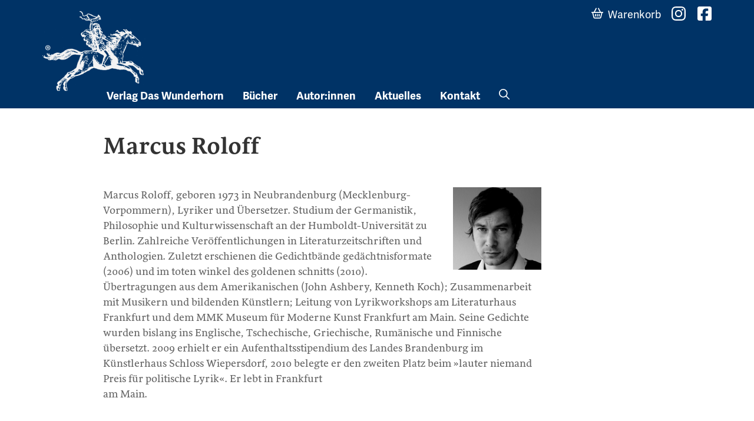

--- FILE ---
content_type: text/html; charset=UTF-8
request_url: https://www.wunderhorn.de/autoren/marcus-roloff/
body_size: 8264
content:
<!doctype html>
<html lang="de">
<head>
	<meta charset="UTF-8">
	<meta name="viewport" content="width=device-width, initial-scale=1">
	<link rel="profile" href="https://gmpg.org/xfn/11">
	<link rel="shortcut icon" href="/favicon.ico" type="image/x-icon" />
	<title>Marcus Roloff &#8211; Verlag Das Wunderhorn</title>
<meta name='robots' content='max-image-preview:large' />
<link rel='dns-prefetch' href='//use.typekit.net' />
<link rel="alternate" title="oEmbed (JSON)" type="application/json+oembed" href="https://www.wunderhorn.de/wp-json/oembed/1.0/embed?url=https%3A%2F%2Fwww.wunderhorn.de%2Fautoren%2Fmarcus-roloff%2F" />
<link rel="alternate" title="oEmbed (XML)" type="text/xml+oembed" href="https://www.wunderhorn.de/wp-json/oembed/1.0/embed?url=https%3A%2F%2Fwww.wunderhorn.de%2Fautoren%2Fmarcus-roloff%2F&#038;format=xml" />
<style id='wp-img-auto-sizes-contain-inline-css' type='text/css'>
img:is([sizes=auto i],[sizes^="auto," i]){contain-intrinsic-size:3000px 1500px}
/*# sourceURL=wp-img-auto-sizes-contain-inline-css */
</style>
<style id='wp-block-library-inline-css' type='text/css'>
:root{--wp-block-synced-color:#7a00df;--wp-block-synced-color--rgb:122,0,223;--wp-bound-block-color:var(--wp-block-synced-color);--wp-editor-canvas-background:#ddd;--wp-admin-theme-color:#007cba;--wp-admin-theme-color--rgb:0,124,186;--wp-admin-theme-color-darker-10:#006ba1;--wp-admin-theme-color-darker-10--rgb:0,107,160.5;--wp-admin-theme-color-darker-20:#005a87;--wp-admin-theme-color-darker-20--rgb:0,90,135;--wp-admin-border-width-focus:2px}@media (min-resolution:192dpi){:root{--wp-admin-border-width-focus:1.5px}}.wp-element-button{cursor:pointer}:root .has-very-light-gray-background-color{background-color:#eee}:root .has-very-dark-gray-background-color{background-color:#313131}:root .has-very-light-gray-color{color:#eee}:root .has-very-dark-gray-color{color:#313131}:root .has-vivid-green-cyan-to-vivid-cyan-blue-gradient-background{background:linear-gradient(135deg,#00d084,#0693e3)}:root .has-purple-crush-gradient-background{background:linear-gradient(135deg,#34e2e4,#4721fb 50%,#ab1dfe)}:root .has-hazy-dawn-gradient-background{background:linear-gradient(135deg,#faaca8,#dad0ec)}:root .has-subdued-olive-gradient-background{background:linear-gradient(135deg,#fafae1,#67a671)}:root .has-atomic-cream-gradient-background{background:linear-gradient(135deg,#fdd79a,#004a59)}:root .has-nightshade-gradient-background{background:linear-gradient(135deg,#330968,#31cdcf)}:root .has-midnight-gradient-background{background:linear-gradient(135deg,#020381,#2874fc)}:root{--wp--preset--font-size--normal:16px;--wp--preset--font-size--huge:42px}.has-regular-font-size{font-size:1em}.has-larger-font-size{font-size:2.625em}.has-normal-font-size{font-size:var(--wp--preset--font-size--normal)}.has-huge-font-size{font-size:var(--wp--preset--font-size--huge)}.has-text-align-center{text-align:center}.has-text-align-left{text-align:left}.has-text-align-right{text-align:right}.has-fit-text{white-space:nowrap!important}#end-resizable-editor-section{display:none}.aligncenter{clear:both}.items-justified-left{justify-content:flex-start}.items-justified-center{justify-content:center}.items-justified-right{justify-content:flex-end}.items-justified-space-between{justify-content:space-between}.screen-reader-text{border:0;clip-path:inset(50%);height:1px;margin:-1px;overflow:hidden;padding:0;position:absolute;width:1px;word-wrap:normal!important}.screen-reader-text:focus{background-color:#ddd;clip-path:none;color:#444;display:block;font-size:1em;height:auto;left:5px;line-height:normal;padding:15px 23px 14px;text-decoration:none;top:5px;width:auto;z-index:100000}html :where(.has-border-color){border-style:solid}html :where([style*=border-top-color]){border-top-style:solid}html :where([style*=border-right-color]){border-right-style:solid}html :where([style*=border-bottom-color]){border-bottom-style:solid}html :where([style*=border-left-color]){border-left-style:solid}html :where([style*=border-width]){border-style:solid}html :where([style*=border-top-width]){border-top-style:solid}html :where([style*=border-right-width]){border-right-style:solid}html :where([style*=border-bottom-width]){border-bottom-style:solid}html :where([style*=border-left-width]){border-left-style:solid}html :where(img[class*=wp-image-]){height:auto;max-width:100%}:where(figure){margin:0 0 1em}html :where(.is-position-sticky){--wp-admin--admin-bar--position-offset:var(--wp-admin--admin-bar--height,0px)}@media screen and (max-width:600px){html :where(.is-position-sticky){--wp-admin--admin-bar--position-offset:0px}}

/*# sourceURL=wp-block-library-inline-css */
</style><style id='global-styles-inline-css' type='text/css'>
:root{--wp--preset--aspect-ratio--square: 1;--wp--preset--aspect-ratio--4-3: 4/3;--wp--preset--aspect-ratio--3-4: 3/4;--wp--preset--aspect-ratio--3-2: 3/2;--wp--preset--aspect-ratio--2-3: 2/3;--wp--preset--aspect-ratio--16-9: 16/9;--wp--preset--aspect-ratio--9-16: 9/16;--wp--preset--color--black: #000000;--wp--preset--color--cyan-bluish-gray: #abb8c3;--wp--preset--color--white: #ffffff;--wp--preset--color--pale-pink: #f78da7;--wp--preset--color--vivid-red: #cf2e2e;--wp--preset--color--luminous-vivid-orange: #ff6900;--wp--preset--color--luminous-vivid-amber: #fcb900;--wp--preset--color--light-green-cyan: #7bdcb5;--wp--preset--color--vivid-green-cyan: #00d084;--wp--preset--color--pale-cyan-blue: #8ed1fc;--wp--preset--color--vivid-cyan-blue: #0693e3;--wp--preset--color--vivid-purple: #9b51e0;--wp--preset--gradient--vivid-cyan-blue-to-vivid-purple: linear-gradient(135deg,rgb(6,147,227) 0%,rgb(155,81,224) 100%);--wp--preset--gradient--light-green-cyan-to-vivid-green-cyan: linear-gradient(135deg,rgb(122,220,180) 0%,rgb(0,208,130) 100%);--wp--preset--gradient--luminous-vivid-amber-to-luminous-vivid-orange: linear-gradient(135deg,rgb(252,185,0) 0%,rgb(255,105,0) 100%);--wp--preset--gradient--luminous-vivid-orange-to-vivid-red: linear-gradient(135deg,rgb(255,105,0) 0%,rgb(207,46,46) 100%);--wp--preset--gradient--very-light-gray-to-cyan-bluish-gray: linear-gradient(135deg,rgb(238,238,238) 0%,rgb(169,184,195) 100%);--wp--preset--gradient--cool-to-warm-spectrum: linear-gradient(135deg,rgb(74,234,220) 0%,rgb(151,120,209) 20%,rgb(207,42,186) 40%,rgb(238,44,130) 60%,rgb(251,105,98) 80%,rgb(254,248,76) 100%);--wp--preset--gradient--blush-light-purple: linear-gradient(135deg,rgb(255,206,236) 0%,rgb(152,150,240) 100%);--wp--preset--gradient--blush-bordeaux: linear-gradient(135deg,rgb(254,205,165) 0%,rgb(254,45,45) 50%,rgb(107,0,62) 100%);--wp--preset--gradient--luminous-dusk: linear-gradient(135deg,rgb(255,203,112) 0%,rgb(199,81,192) 50%,rgb(65,88,208) 100%);--wp--preset--gradient--pale-ocean: linear-gradient(135deg,rgb(255,245,203) 0%,rgb(182,227,212) 50%,rgb(51,167,181) 100%);--wp--preset--gradient--electric-grass: linear-gradient(135deg,rgb(202,248,128) 0%,rgb(113,206,126) 100%);--wp--preset--gradient--midnight: linear-gradient(135deg,rgb(2,3,129) 0%,rgb(40,116,252) 100%);--wp--preset--font-size--small: 13px;--wp--preset--font-size--medium: 20px;--wp--preset--font-size--large: 36px;--wp--preset--font-size--x-large: 42px;--wp--preset--spacing--20: 0.44rem;--wp--preset--spacing--30: 0.67rem;--wp--preset--spacing--40: 1rem;--wp--preset--spacing--50: 1.5rem;--wp--preset--spacing--60: 2.25rem;--wp--preset--spacing--70: 3.38rem;--wp--preset--spacing--80: 5.06rem;--wp--preset--shadow--natural: 6px 6px 9px rgba(0, 0, 0, 0.2);--wp--preset--shadow--deep: 12px 12px 50px rgba(0, 0, 0, 0.4);--wp--preset--shadow--sharp: 6px 6px 0px rgba(0, 0, 0, 0.2);--wp--preset--shadow--outlined: 6px 6px 0px -3px rgb(255, 255, 255), 6px 6px rgb(0, 0, 0);--wp--preset--shadow--crisp: 6px 6px 0px rgb(0, 0, 0);}:where(.is-layout-flex){gap: 0.5em;}:where(.is-layout-grid){gap: 0.5em;}body .is-layout-flex{display: flex;}.is-layout-flex{flex-wrap: wrap;align-items: center;}.is-layout-flex > :is(*, div){margin: 0;}body .is-layout-grid{display: grid;}.is-layout-grid > :is(*, div){margin: 0;}:where(.wp-block-columns.is-layout-flex){gap: 2em;}:where(.wp-block-columns.is-layout-grid){gap: 2em;}:where(.wp-block-post-template.is-layout-flex){gap: 1.25em;}:where(.wp-block-post-template.is-layout-grid){gap: 1.25em;}.has-black-color{color: var(--wp--preset--color--black) !important;}.has-cyan-bluish-gray-color{color: var(--wp--preset--color--cyan-bluish-gray) !important;}.has-white-color{color: var(--wp--preset--color--white) !important;}.has-pale-pink-color{color: var(--wp--preset--color--pale-pink) !important;}.has-vivid-red-color{color: var(--wp--preset--color--vivid-red) !important;}.has-luminous-vivid-orange-color{color: var(--wp--preset--color--luminous-vivid-orange) !important;}.has-luminous-vivid-amber-color{color: var(--wp--preset--color--luminous-vivid-amber) !important;}.has-light-green-cyan-color{color: var(--wp--preset--color--light-green-cyan) !important;}.has-vivid-green-cyan-color{color: var(--wp--preset--color--vivid-green-cyan) !important;}.has-pale-cyan-blue-color{color: var(--wp--preset--color--pale-cyan-blue) !important;}.has-vivid-cyan-blue-color{color: var(--wp--preset--color--vivid-cyan-blue) !important;}.has-vivid-purple-color{color: var(--wp--preset--color--vivid-purple) !important;}.has-black-background-color{background-color: var(--wp--preset--color--black) !important;}.has-cyan-bluish-gray-background-color{background-color: var(--wp--preset--color--cyan-bluish-gray) !important;}.has-white-background-color{background-color: var(--wp--preset--color--white) !important;}.has-pale-pink-background-color{background-color: var(--wp--preset--color--pale-pink) !important;}.has-vivid-red-background-color{background-color: var(--wp--preset--color--vivid-red) !important;}.has-luminous-vivid-orange-background-color{background-color: var(--wp--preset--color--luminous-vivid-orange) !important;}.has-luminous-vivid-amber-background-color{background-color: var(--wp--preset--color--luminous-vivid-amber) !important;}.has-light-green-cyan-background-color{background-color: var(--wp--preset--color--light-green-cyan) !important;}.has-vivid-green-cyan-background-color{background-color: var(--wp--preset--color--vivid-green-cyan) !important;}.has-pale-cyan-blue-background-color{background-color: var(--wp--preset--color--pale-cyan-blue) !important;}.has-vivid-cyan-blue-background-color{background-color: var(--wp--preset--color--vivid-cyan-blue) !important;}.has-vivid-purple-background-color{background-color: var(--wp--preset--color--vivid-purple) !important;}.has-black-border-color{border-color: var(--wp--preset--color--black) !important;}.has-cyan-bluish-gray-border-color{border-color: var(--wp--preset--color--cyan-bluish-gray) !important;}.has-white-border-color{border-color: var(--wp--preset--color--white) !important;}.has-pale-pink-border-color{border-color: var(--wp--preset--color--pale-pink) !important;}.has-vivid-red-border-color{border-color: var(--wp--preset--color--vivid-red) !important;}.has-luminous-vivid-orange-border-color{border-color: var(--wp--preset--color--luminous-vivid-orange) !important;}.has-luminous-vivid-amber-border-color{border-color: var(--wp--preset--color--luminous-vivid-amber) !important;}.has-light-green-cyan-border-color{border-color: var(--wp--preset--color--light-green-cyan) !important;}.has-vivid-green-cyan-border-color{border-color: var(--wp--preset--color--vivid-green-cyan) !important;}.has-pale-cyan-blue-border-color{border-color: var(--wp--preset--color--pale-cyan-blue) !important;}.has-vivid-cyan-blue-border-color{border-color: var(--wp--preset--color--vivid-cyan-blue) !important;}.has-vivid-purple-border-color{border-color: var(--wp--preset--color--vivid-purple) !important;}.has-vivid-cyan-blue-to-vivid-purple-gradient-background{background: var(--wp--preset--gradient--vivid-cyan-blue-to-vivid-purple) !important;}.has-light-green-cyan-to-vivid-green-cyan-gradient-background{background: var(--wp--preset--gradient--light-green-cyan-to-vivid-green-cyan) !important;}.has-luminous-vivid-amber-to-luminous-vivid-orange-gradient-background{background: var(--wp--preset--gradient--luminous-vivid-amber-to-luminous-vivid-orange) !important;}.has-luminous-vivid-orange-to-vivid-red-gradient-background{background: var(--wp--preset--gradient--luminous-vivid-orange-to-vivid-red) !important;}.has-very-light-gray-to-cyan-bluish-gray-gradient-background{background: var(--wp--preset--gradient--very-light-gray-to-cyan-bluish-gray) !important;}.has-cool-to-warm-spectrum-gradient-background{background: var(--wp--preset--gradient--cool-to-warm-spectrum) !important;}.has-blush-light-purple-gradient-background{background: var(--wp--preset--gradient--blush-light-purple) !important;}.has-blush-bordeaux-gradient-background{background: var(--wp--preset--gradient--blush-bordeaux) !important;}.has-luminous-dusk-gradient-background{background: var(--wp--preset--gradient--luminous-dusk) !important;}.has-pale-ocean-gradient-background{background: var(--wp--preset--gradient--pale-ocean) !important;}.has-electric-grass-gradient-background{background: var(--wp--preset--gradient--electric-grass) !important;}.has-midnight-gradient-background{background: var(--wp--preset--gradient--midnight) !important;}.has-small-font-size{font-size: var(--wp--preset--font-size--small) !important;}.has-medium-font-size{font-size: var(--wp--preset--font-size--medium) !important;}.has-large-font-size{font-size: var(--wp--preset--font-size--large) !important;}.has-x-large-font-size{font-size: var(--wp--preset--font-size--x-large) !important;}
/*# sourceURL=global-styles-inline-css */
</style>

<style id='classic-theme-styles-inline-css' type='text/css'>
/*! This file is auto-generated */
.wp-block-button__link{color:#fff;background-color:#32373c;border-radius:9999px;box-shadow:none;text-decoration:none;padding:calc(.667em + 2px) calc(1.333em + 2px);font-size:1.125em}.wp-block-file__button{background:#32373c;color:#fff;text-decoration:none}
/*# sourceURL=/wp-includes/css/classic-themes.min.css */
</style>
<link rel='stylesheet' id='contact-form-7-css' href='https://www.wunderhorn.de/wp-content/plugins/contact-form-7/includes/css/styles.css' type='text/css' media='all' />
<link rel='stylesheet' id='wunderhorn-design-fonts-css' href='https://use.typekit.net/hdt0mlu.css' type='text/css' media='all' />
<link rel='stylesheet' id='swiper-style-css' href='https://www.wunderhorn.de/wp-content/themes/wunderhorn-2024/js/swiper-bundle.min.css' type='text/css' media='all' />
<link rel='stylesheet' id='wunderhorn-style-css' href='https://www.wunderhorn.de/wp-content/themes/wunderhorn-2024/style.css' type='text/css' media='all' />
<script type="text/javascript" src="https://www.wunderhorn.de/wp-includes/js/jquery/jquery.min.js" id="jquery-core-js"></script>
<script type="text/javascript" src="https://www.wunderhorn.de/wp-content/plugins/flowpaper-lite-pdf-flipbook/assets/lity/lity.min.js" id="lity-js-js"></script>
<link rel="https://api.w.org/" href="https://www.wunderhorn.de/wp-json/" /><link rel="alternate" title="JSON" type="application/json" href="https://www.wunderhorn.de/wp-json/wp/v2/autoren/4939" /><link rel="canonical" href="https://www.wunderhorn.de/autoren/marcus-roloff/" />
<link rel="icon" href="https://www.wunderhorn.de/wp-content/uploads/cropped-website-icon-1-32x32.png" sizes="32x32" />
<link rel="icon" href="https://www.wunderhorn.de/wp-content/uploads/cropped-website-icon-1-192x192.png" sizes="192x192" />
<link rel="apple-touch-icon" href="https://www.wunderhorn.de/wp-content/uploads/cropped-website-icon-1-180x180.png" />
<meta name="msapplication-TileImage" content="https://www.wunderhorn.de/wp-content/uploads/cropped-website-icon-1-270x270.png" />
		<style type="text/css" id="wp-custom-css">
			label {
	display: block;
	margin-bottom: 1.6em;
}

.wpcf7-form.sent .form-contact {
	opacity: .5
}		</style>
		</head>

<body>
	<a class="skip-link screen-reader-text" href="#content">Skip to content</a>
	<header id="masthead" class="site-header d-flex flex-wrap justify-content-center">
		<div class="container">
			<a class="site-branding" href="https://www.wunderhorn.de/" rel="home">
				<span class="site-title">Verlag Das Wunderhorn</span></a>
			
			<a id="btn-nav-toggle" class="nav-toggle">
			<span class="bar"></span>
			<span class="bar"></span>
			<span class="bar"></span>
			</a>

			<nav id="site-navigation" class="">
				<div class="menu-header-main-menu-container"><ul id="menu-header-main-menu" class="nav nav-main offset-md-1 menu"><li id="menu-item-7908" class="menu-item menu-item-type-post_type menu-item-object-page menu-item-has-children menu-item-7908"><a href="https://www.wunderhorn.de/verlag-2/">Verlag Das Wunderhorn</a>
<ul class="sub-menu">
	<li id="menu-item-7946" class="d-md-none menu-item menu-item-type-post_type menu-item-object-page menu-item-7946"><a href="https://www.wunderhorn.de/verlag-2/">Verlagsprofil</a></li>
	<li id="menu-item-7909" class="menu-item menu-item-type-post_type menu-item-object-page menu-item-7909"><a href="https://www.wunderhorn.de/verlag-2/verlagsgeschichte-1978-2019/">Verlagsgeschichte</a></li>
	<li id="menu-item-7911" class="menu-item menu-item-type-post_type menu-item-object-page menu-item-7911"><a href="https://www.wunderhorn.de/verlag-2/partnerschaften-und-links/">Partnerschaften und Links</a></li>
	<li id="menu-item-7913" class="menu-item menu-item-type-post_type menu-item-object-page menu-item-7913"><a href="https://www.wunderhorn.de/verlag-2/gespraech-mit-wunderhorn/">Gespräch mit Wunderhorn</a></li>
	<li id="menu-item-7914" class="menu-item menu-item-type-post_type menu-item-object-page menu-item-7914"><a href="https://www.wunderhorn.de/verlag-2/gespraech-zu-afikawunderhorn/">Gespräch zu AfrikAWunderhorn</a></li>
	<li id="menu-item-7910" class="menu-item menu-item-type-post_type menu-item-object-page menu-item-7910"><a href="https://www.wunderhorn.de/verlag-2/kurt-wolff-preis-2012/">Auszeichnungen</a></li>
	<li id="menu-item-7912" class="menu-item menu-item-type-post_type menu-item-object-page menu-item-7912"><a href="https://www.wunderhorn.de/verlag-2/presse/">Presse</a></li>
</ul>
</li>
<li id="menu-item-7915" class="menu-item menu-item-type-post_type menu-item-object-page menu-item-has-children menu-item-7915"><a href="https://www.wunderhorn.de/buecher/">Bücher</a>
<ul class="sub-menu">
	<li id="menu-item-8021" class="menu-item menu-item-type-post_type menu-item-object-page menu-item-8021"><a href="https://www.wunderhorn.de/buecher/neuheiten/">Neuheiten</a></li>
	<li id="menu-item-7916" class="menu-item menu-item-type-post_type menu-item-object-page menu-item-7916"><a href="https://www.wunderhorn.de/buecher/lyrik/">Lyrik</a></li>
	<li id="menu-item-7917" class="menu-item menu-item-type-post_type menu-item-object-page menu-item-7917"><a href="https://www.wunderhorn.de/buecher/prosa/">Prosa</a></li>
	<li id="menu-item-7918" class="menu-item menu-item-type-post_type menu-item-object-page menu-item-7918"><a href="https://www.wunderhorn.de/buecher/literarische-reihen/">Literarische Reihen</a></li>
	<li id="menu-item-7919" class="menu-item menu-item-type-post_type menu-item-object-page menu-item-7919"><a href="https://www.wunderhorn.de/buecher/aus-dem-franzoesischen/">Aus dem Französischen</a></li>
	<li id="menu-item-7920" class="menu-item menu-item-type-post_type menu-item-object-page menu-item-7920"><a href="https://www.wunderhorn.de/buecher/aus-dem-englischen/">Aus dem Englischen</a></li>
	<li id="menu-item-7921" class="menu-item menu-item-type-post_type menu-item-object-page menu-item-7921"><a href="https://www.wunderhorn.de/buecher/kunst/">Kunst</a></li>
	<li id="menu-item-7922" class="menu-item menu-item-type-post_type menu-item-object-page menu-item-7922"><a href="https://www.wunderhorn.de/buecher/kunsttheorie-design/">Kunsttheorie, Design</a></li>
	<li id="menu-item-7923" class="menu-item menu-item-type-post_type menu-item-object-page menu-item-7923"><a href="https://www.wunderhorn.de/buecher/heidelberg-und-region/">Heidelberg und Region</a></li>
	<li id="menu-item-7924" class="menu-item menu-item-type-post_type menu-item-object-page menu-item-7924"><a href="https://www.wunderhorn.de/buecher/zeitgeschichte-theorie-politik/">Zeitgeschichte, Theorie, Politik</a></li>
	<li id="menu-item-7925" class="menu-item menu-item-type-post_type menu-item-object-page menu-item-7925"><a href="https://www.wunderhorn.de/buecher/wissenschaft/">Wissenschaft</a></li>
	<li id="menu-item-7926" class="menu-item menu-item-type-post_type menu-item-object-page menu-item-7926"><a href="https://www.wunderhorn.de/buecher/e-books/">e-Books</a></li>
	<li id="menu-item-8308" class="menu-item menu-item-type-post_type menu-item-object-page menu-item-8308"><a href="https://www.wunderhorn.de/buecher/herbstprogramm-2025/">Herbstprogramm 2025</a></li>
</ul>
</li>
<li id="menu-item-7948" class="menu-item menu-item-type-custom menu-item-object-custom menu-item-has-children menu-item-7948"><a href="/autoren/?rolle=Autor">Autor:innen</a>
<ul class="sub-menu">
	<li id="menu-item-7949" class="menu-item menu-item-type-custom menu-item-object-custom menu-item-7949"><a href="/autoren/?rolle=Autor">Autor:innen</a></li>
	<li id="menu-item-7950" class="menu-item menu-item-type-custom menu-item-object-custom menu-item-7950"><a href="/autoren/?rolle=%C3%9Cbersetzer">Übersetzer:innen</a></li>
	<li id="menu-item-7951" class="menu-item menu-item-type-custom menu-item-object-custom menu-item-7951"><a href="/autoren/?rolle=Herausgeber">Herausgeber:innen</a></li>
	<li id="menu-item-7952" class="menu-item menu-item-type-custom menu-item-object-custom menu-item-7952"><a href="/autoren/?rolle=K%C3%BCnstler">Künstler:innen</a></li>
	<li id="menu-item-7953" class="menu-item menu-item-type-custom menu-item-object-custom menu-item-7953"><a href="/autoren/?rolle=Fotograf">Fotograf:innen</a></li>
</ul>
</li>
<li id="menu-item-7928" class="menu-item menu-item-type-post_type menu-item-object-page menu-item-7928"><a href="https://www.wunderhorn.de/aktuelles/">Aktuelles</a></li>
<li id="menu-item-7929" class="menu-item menu-item-type-post_type menu-item-object-page menu-item-has-children menu-item-7929"><a href="https://www.wunderhorn.de/kontakt/">Kontakt</a>
<ul class="sub-menu">
	<li id="menu-item-7930" class="menu-item menu-item-type-post_type menu-item-object-page menu-item-7930"><a href="https://www.wunderhorn.de/kontakt/ansprechpartner/">Ansprechpartner</a></li>
	<li id="menu-item-7931" class="menu-item menu-item-type-post_type menu-item-object-page menu-item-7931"><a href="https://www.wunderhorn.de/kontakt/auslieferungen-vertretungen/">Auslieferungen / Vertretungen</a></li>
</ul>
</li>
<li id="menu-item-7947" class="nav-search d-none d-md-block menu-item menu-item-type-custom menu-item-object-custom menu-item-7947"><a href="/search.php">Suche</a></li>
</ul></div>	
				<ul class="nav nav-function">
					<li class="nav-search d-md-none">
						<div id="search-form-wrap">
							<form id="action-search" action="/" method="get">
							<label for="search-input">Suche nach</label>
							<input id="search-input" name="s" class="" type="search" placeholder="Suchbegriff(e)" required="">
							<button id="btn-search" type="button" title="Suche"><span>Finden</span><i></i></button></form>
							<button id="btn-close" type="button" title="Suchdialog schließen"><span>Schließen</span><i></i></button>
						</div>
					</li>
					<li class="nav-warenkorb"><a href="#" data-bs-toggle="modal" data-bs-target="#warenkorb-modal"><span>Warenkorb</span> <span id="warenkorb-indicator" class="badge rounded-pill">!</span></a></li>
					<li class="d-inline-block mt-4 mt-sm-0"><a href="//www.instagram.com/daswunderhorn/" class="nav-instagram" target="_blank"><span>Instagram</span></a></li>
					<li class="d-inline-block mt-4 mt-sm-0"><a href="//www.facebook.com/pages/Wunderhorn-Verlag/312644805610258" class="nav-facebook" target="_blank"><span>Facebook</span></a></li>
				</ul>
			</nav>
		</div>
	</header>
	<div id="primary" class="content-area container" data-template="single-autoren">
		<main id="main" class="site-main offset-lg-1 col-lg-8">
		<h1>Marcus Roloff</h1><br />
<figure class="author-img"><img decoding="async" src="/wp-content/uploads/Marcus-Roloff_kl.jpg" alt="Marcus Roloff " /></figure>
<p>Marcus Roloff, geboren 1973 in Neubrandenburg (Mecklenburg-Vorpommern), Lyriker und Übersetzer. Studium der Germanistik, Philosophie und Kulturwissenschaft an der Humboldt-Universität zu Berlin. Zahlreiche Veröffentlichungen in Literaturzeitschriften und Anthologien. Zuletzt erschienen die Gedichtbände gedächtnisformate (2006) und im toten winkel des goldenen schnitts (2010). Übertragungen aus dem Amerikanischen (John Ashbery, Kenneth Koch); Zusammenarbeit mit Musikern und bildenden Künstlern; Leitung von Lyrikworkshops am Literaturhaus Frankfurt und dem MMK Museum für Moderne Kunst Frankfurt am Main. Seine Gedichte wurden bislang ins Englische, Tschechische, Griechische, Rumänische und Finnische übersetzt. 2009 erhielt er ein Aufenthaltsstipendium des Landes Brandenburg im Künstlerhaus Schloss Wiepersdorf, 2010 belegte er den zweiten Platz beim »lauter niemand Preis für politische Lyrik«. Er lebt in Frankfurt<br />
am Main.</p>
<br style="clear: both" /></main><div class="site-main offset-lg-1 col-lg-8"><!-- $authorID: 4939 --><!-- Looking for role autor Autor/// books found 2 --><hr><h2 class="f-sirba">Als Autor</h2><ul class="list-buecher unstyled single-autoren" style="margin-bottom: 1.6em"><li><div class="class="book-teaser f-adelle"><a href="http://wunderhorn-bionic-live18.twt-dh.de?buecher=die-zweite-schoepfung"><!-- bookCover(5408,)--><div class="cover-frame"><a href="https://www.wunderhorn.de/?buecher=die-zweite-schoepfung"><img src="https://www.wunderhorn.de/wp-content/uploads/BraunInterviews_cover_gross.jpg" alt="Die zweite Schöpfung" class="legacy-image"></a></div><span class="titelei"><div class="contributors"><div class="autor"> <span><a href="https://www.wunderhorn.de/autoren/nico-bleutge">Nico Bleutge</a></span> <span><a href="https://www.wunderhorn.de/autoren/michael-braun">Michael Braun</a></span> <span><a href="https://www.wunderhorn.de/autoren/gerhard-falkner">Gerhard Falkner</a></span> <span><a href="https://www.wunderhorn.de/autoren/klaus-merz">Klaus Merz</a></span> <span><a href="https://www.wunderhorn.de/autoren/marcus-roloff">Marcus Roloff</a></span> <span><a href="https://www.wunderhorn.de/autoren/silke-scheuermann">Silke Scheuermann</a></span> </div></div><strong class="title">Die zweite Schöpfung</strong><span class="subtitle">Poesie und Bildende Kunst</span></span></a></div></li><li><div class="class="book-teaser f-adelle"><a href="http://wunderhorn-bionic-live18.twt-dh.de?buecher=reinzeichnung"><!-- bookCover(5668,)--><div class="cover-frame"><a href="https://www.wunderhorn.de/?buecher=reinzeichnung"><img src="https://www.wunderhorn.de/wp-content/uploads/roloff_cover_gr-1.jpg" alt="reinzeichnung" class="legacy-image"></a></div><span class="titelei"><div class="contributors"><div class="autor"> <span><a href="https://www.wunderhorn.de/autoren/marcus-roloff">Marcus Roloff</a></span> </div></div><strong class="title">reinzeichnung</strong><span class="subtitle">Gedichte</span></span></a></div></li></ul>
		</div><!-- .site-main -->
	</div><!-- #primary -->
	<aside id="secondary" class="widget-area">
	
    </aside>

<section id="block-6" class="widget widget_block"><div class="py-4">
<div class="container py-4">
<div class="row align-items-center">
  <div class="col-12 col-sm-4 mb-4">
    <div class="row align-items-center g-0">
      <img decoding="async" src="/wp-content/uploads/logo-kurt-wolf-stiftung.svg" alt="Kurt Wolff-Stiftung" class="col d-block me-2" style="max-width:66px">
      <div class="col text-tiny">Wir unterstützen die Arbeit der Kurt Wolff Stiftung zur Förderung einer vielfältigen Verlags- und Literaturszene: <a href="//www.Kurt-Wolff-Stiftung.de">www.Kurt-Wolff-Stiftung.de</a></div>
    </div>
  </div>
  <div class="col-6 col-md-2 mb-4"><img decoding="async" src="/wp-content/uploads/dvp-2019.svg" alt="Preisträger Deutscher Verlagspreis 2019"></div>
  <div class="col-6 col-md-2 mb-4"><img decoding="async" src="/wp-content/uploads//dvp-2020.svg" alt="Preisträger Deutscher Verlagspreis 2020"></div>
  <div class="col-6 col-md-2 mb-4"><img decoding="async" src="/wp-content/uploads//dvp-2022.svg" alt="Preisträger Deutscher Verlagspreis 2022"></div>
  <div class="col-6 col-md-2 mb-4"><img decoding="async" src="/wp-content/uploads//dvp-2023.svg" alt="Preisträger Deutscher Verlagspreis 2023"></div>
</div>
</div>
</div></section>
<footer>
    <div class="container">
        <div class="row">
            <div class="col-lg-3 mb-4 mx-auto">
            <h6>Verlag Das Wunderhorn</h6>
            <p>Unabhängiger Verlag, außergewöhnliches Programm.</p>
            </div>

            <div class="col-lg-2 col-sm-6 mb-4"><ul id="menu-footer-menue-1" class="nav nav-footer"><li id="menu-item-7932" class="menu-item menu-item-type-custom menu-item-object-custom menu-item-has-children menu-item-7932"><a href="#">Programm</a>
<ul class="sub-menu">
	<li id="menu-item-7933" class="menu-item menu-item-type-post_type menu-item-object-page menu-item-7933"><a href="https://www.wunderhorn.de/autoren/">Autor:innen</a></li>
	<li id="menu-item-7934" class="menu-item menu-item-type-post_type menu-item-object-page menu-item-7934"><a href="https://www.wunderhorn.de/buecher/">Bücher</a></li>
</ul>
</li>
</ul></div><div class="col-lg-2 col-sm-6 mb-4"><ul id="menu-footer-menue-2" class="nav nav-footer"><li id="menu-item-7935" class="menu-item menu-item-type-custom menu-item-object-custom menu-item-has-children menu-item-7935"><a href="#">Service</a>
<ul class="sub-menu">
	<li id="menu-item-8027" class="menu-item menu-item-type-post_type menu-item-object-page menu-item-8027"><a href="https://www.wunderhorn.de/kontakt/">Kontakt</a></li>
	<li id="menu-item-7937" class="menu-item menu-item-type-post_type menu-item-object-page menu-item-7937"><a href="https://www.wunderhorn.de/kontakt/auslieferungen-vertretungen/">Auslieferungen / Vertretungen</a></li>
	<li id="menu-item-7938" class="menu-item menu-item-type-post_type menu-item-object-page menu-item-7938"><a href="https://www.wunderhorn.de/kontakt/manuskripte/">Manuskripte</a></li>
</ul>
</li>
</ul></div><div class="col-lg-2 col-sm-6 mb-4"><ul id="menu-footer-menue-3" class="nav nav-footer"><li id="menu-item-7939" class="menu-item menu-item-type-post_type menu-item-object-page menu-item-has-children menu-item-7939"><a href="https://www.wunderhorn.de/verlag-2/">Verlag</a>
<ul class="sub-menu">
	<li id="menu-item-7940" class="menu-item menu-item-type-post_type menu-item-object-page menu-item-7940"><a href="https://www.wunderhorn.de/verlag-2/verlagsgeschichte-1978-2019/">Verlagsgeschichte</a></li>
	<li id="menu-item-7941" class="menu-item menu-item-type-post_type menu-item-object-page menu-item-7941"><a href="https://www.wunderhorn.de/verlag-2/presse/">Presse</a></li>
	<li id="menu-item-7942" class="menu-item menu-item-type-post_type menu-item-object-page menu-item-7942"><a href="https://www.wunderhorn.de/verlag-2/kurt-wolff-preis-2012/">Auszeichnungen</a></li>
</ul>
</li>
</ul></div>
            <div class="col-lg-2 col-sm-6 mb-4">
            <h6>Netzwerk</h6>
            <ul class="nav nav-footer">
                <li><a href="//www.instagram.com/daswunderhorn/" target="_blank">Instagram </a></li>
                <li><a href="//www.facebook.com/pages/Wunderhorn-Verlag/312644805610258" target="_blank">Facebook</a></li>
            </ul>
            </div>
        </div>
    </div>
    <div class="nav-legal-info">
    &copy; 2026 Verlag Das Wunderhorn GmbH 
    <a href="https://www.wunderhorn.de/kontakt/">Kontakt</a> | 
    <a href="https://www.wunderhorn.de/impressum/">Impressum</a><br/>
    Shop: <a href="//www.germinal.de/agb" target="_blank">AGBs</a>  | 
    <a href="//www.germinal.de/widerrufsbelehrung" target="_blank">Widerrufsbelehrung</a> | 
    <a href="//www.germinal.de/datenschutz" target="_blank">Datenschutz</a>
    </div>
</footer>

<div class="modal" id="warenkorb-modal" tabindex="-1">
  <div class="modal-dialog">
    <div class="modal-content">
      <div class="modal-header">
        <h5 class="modal-title">Warenkorb</h5>
        <button type="button" class="btn-close" data-bs-dismiss="modal" aria-label="Close"></button>
      </div>
      <div class="modal-body">
        <iframe class="fullscreen" frameborder="0" key="0" id="warenkorb-iframe"
        src="https://www2.germinal.de/cgibib/webdb.exe/wkshow?caller=wunderhorn&wkpage=wunderhorn_wk.html&wkpospage=wunderhorn_wkpos.html&wknopospage=wunderhorn_wknopos.html"></iframe>
      </div>
    </div>
  </div>
</div>


<script type="speculationrules">
{"prefetch":[{"source":"document","where":{"and":[{"href_matches":"/*"},{"not":{"href_matches":["/wp-*.php","/wp-admin/*","/wp-content/uploads/*","/wp-content/*","/wp-content/plugins/*","/wp-content/themes/wunderhorn-2024/*","/*\\?(.+)"]}},{"not":{"selector_matches":"a[rel~=\"nofollow\"]"}},{"not":{"selector_matches":".no-prefetch, .no-prefetch a"}}]},"eagerness":"conservative"}]}
</script>
<script type="text/javascript" src="https://www.wunderhorn.de/wp-includes/js/dist/hooks.min.js" id="wp-hooks-js"></script>
<script type="text/javascript" src="https://www.wunderhorn.de/wp-includes/js/dist/i18n.min.js" id="wp-i18n-js"></script>
<script type="text/javascript" id="wp-i18n-js-after">
/* <![CDATA[ */
wp.i18n.setLocaleData( { 'text direction\u0004ltr': [ 'ltr' ] } );
//# sourceURL=wp-i18n-js-after
/* ]]> */
</script>
<script type="text/javascript" src="https://www.wunderhorn.de/wp-content/plugins/contact-form-7/includes/swv/js/index.js" id="swv-js"></script>
<script type="text/javascript" id="contact-form-7-js-translations">
/* <![CDATA[ */
( function( domain, translations ) {
	var localeData = translations.locale_data[ domain ] || translations.locale_data.messages;
	localeData[""].domain = domain;
	wp.i18n.setLocaleData( localeData, domain );
} )( "contact-form-7", {"translation-revision-date":"2025-10-26 03:28:49+0000","generator":"GlotPress\/4.0.3","domain":"messages","locale_data":{"messages":{"":{"domain":"messages","plural-forms":"nplurals=2; plural=n != 1;","lang":"de"},"This contact form is placed in the wrong place.":["Dieses Kontaktformular wurde an der falschen Stelle platziert."],"Error:":["Fehler:"]}},"comment":{"reference":"includes\/js\/index.js"}} );
//# sourceURL=contact-form-7-js-translations
/* ]]> */
</script>
<script type="text/javascript" id="contact-form-7-js-before">
/* <![CDATA[ */
var wpcf7 = {
    "api": {
        "root": "https:\/\/www.wunderhorn.de\/wp-json\/",
        "namespace": "contact-form-7\/v1"
    },
    "cached": 1
};
//# sourceURL=contact-form-7-js-before
/* ]]> */
</script>
<script type="text/javascript" src="https://www.wunderhorn.de/wp-content/plugins/contact-form-7/includes/js/index.js" id="contact-form-7-js"></script>
<script type="text/javascript" src="https://www.wunderhorn.de/wp-content/themes/wunderhorn-2024/js/bootstrap/dist/js/bootstrap.bundle.min.js" id="bs-modal-js"></script>
<script type="text/javascript" src="https://www.wunderhorn.de/wp-content/themes/wunderhorn-2024/js/swiper.js" id="swiper-script-js"></script>
<script type="text/javascript" src="https://www.wunderhorn.de/wp-content/themes/wunderhorn-2024/js/ui.js" id="wunderhorn-ui-js"></script>
<script type="text/javascript" src="https://www.wunderhorn.de/wp-content/themes/wunderhorn-2024/js/skip-link-focus-fix.js" id="wunderhorn-skip-link-focus-fix-js"></script>
</body>
</html>

--- FILE ---
content_type: text/css
request_url: https://www2.germinal.de/cgibib/wunderhorn/wunderhorn_800.css
body_size: 5015
content:
a  {
	font-family : "Lucida Grande", Verdana, Geneva, Arial, Helvetica, sans-serif;
	color : #003399;
	font-size : 9pt;
	text-decoration : underline;
}

a:hover  {
	color : #ff6600;
}

a.dark {
	color : #003399;
	
}

a.dark:hover  {
	color : #ff6600;
	
}
a.darksmall {
	font-family : "Lucida Grande", Verdana, Geneva, Arial, Helvetica, sans-serif;
	color : #003399;
	text-decoration : none;
	font-size : 8pt;

	
}

a.darksmall:hover  {
	font-family : "Lucida Grande", Verdana, Geneva, Arial, Helvetica, sans-serif;	
	color : #ff6600;
	font-size : 8pt;
	text-decoration : none;
	
}

a.letter {
	color : white;
	font-weight : bold;
}

a.letter:hover  {
	color : white;
	font-weight : bold;
}

a.dark2 {
	color : #6699cc;
}

a.dark2:hover  {
	color : #ff6600;
}

a.small {
	font-family : "Lucida Grande", Verdana, Geneva, Arial, Helvetica, sans-serif;
	color : #ffffff;
	font-size : 8pt;
	text-decoration : underline;
}

a.small:hover  {
	color : #ff6600;
}

a.white {
	font-family : "Lucida Grande", Verdana, Geneva, Arial, Helvetica, sans-serif;
	color : #ffffff;
	font-size : 8pt;
	font-weight : bold;
	text-decoration : none;
}

a.white:hover  {
	color : #ff6600;
}


body  {
	/* SCROLLBAR-FACE-COLOR : #9a9a9a;
	SCROLLBAR-HIGHLIGHT-COLOR : #9a9a9a;
	SCROLLBAR-SHADOW-COLOR : #d8d8d8;
	SCROLLBAR-3DLIGHT-COLOR : #d8d8d8;
	SCROLLBAR-ARROW-COLOR : #ffffff;
	SCROLLBAR-TRACK-COLOR : #ffffff;
	SCROLLBAR-DARKSHADOW-COLOR : #474747; */
	font-family : "Lucida Grande", Verdana, Geneva, Arial, Helvetica, sans-serif;
	color : Black;
	font-weight : normal;
	font-size : 9pt;
    margin: 20px 0;
}

td, p  {
	font-family : "Lucida Grande", Verdana, Geneva, Arial, Helvetica, sans-serif;
	font-size : 9pt;
}

.tdsmall  {
	font-family : "Lucida Grande", Verdana, Geneva, Arial, Helvetica, sans-serif;
	font-size : 8pt;
	color : black;
}

caption  {
	font-family : "Lucida Grande", Verdana, Geneva, Arial, Helvetica, sans-serif;
	font-size : 9pt;
	font-weight : normal;
	text-align : left;
	background-color : #003399;
}


.th1  {
	font-family : "Lucida Grande", Verdana, Geneva, Arial, Helvetica, sans-serif;
	font-size : 9pt;
	background-color : #12487A;
}

.thbold  {
	font-family : "Lucida Grande", Verdana, Geneva, Arial, Helvetica, sans-serif;
	font-size : 11pt;
	font-weight : bold;
	color : white;
	background-color : #999999;
	z-index : 1;
}

.thboldright  {
	font-family : "Lucida Grande", Verdana, Geneva, Arial, Helvetica, sans-serif;
	font-size : 11pt;
	font-weight : bold;
	background-color : #999999;
	color : white;
	text-align : right;
}

.thboldcenter  {
	font-family : "Lucida Grande", Verdana, Geneva, Arial, Helvetica, sans-serif;
	font-size : 11pt;
	font-weight : bold;
	background-color : #999999;
	color : white;
	text-align : center;
}

.thboldleft  {
	font-family : "Lucida Grande", Verdana, Geneva, Arial, Helvetica, sans-serif;
	font-size : 11pt;
	font-weight : bold;
	background-color : #999999;
	color : white;
	text-align : left;
}*/

.bigbigbold  {
	font-family : "Lucida Grande", Verdana, Geneva, Arial, Helvetica, sans-serif;
	font-size : 18pt;
	font-weight : bold;
	color : black;
	text-align : left;
}

/* wk_small infohead (Pos,Anzahl,Titel,Preis)*/
.thsmall  {
	font-family : "Lucida Grande", Verdana, Geneva, Arial, Helvetica, sans-serif;
	font-size : 7pt;
	color : black;
	background-color : #f5f5f5;
}

/*head kurzliste, Linie, */
.thsmallbold  {
	font-family : "Lucida Grande", Verdana, Geneva, Arial, Helvetica, sans-serif;
	font-size : 9pt;
	font-weight : bold;
	color : white;
	background-color : #999999;
	}

/*schrift wk_small*/
.smallwk  {
	font-family : "Lucida Grande", Verdana, Geneva, Arial, Helvetica, sans-serif;
	font-size : 7pt;
}


.cover  {
	font-family : "Lucida Grande", Verdana, Geneva, Arial, Helvetica, sans-serif;
	font-size : 10pt;
}

.middle  {
	text-align : center;
}

.red  {
	color : Red;
}

.blue  {
	font-family : "Lucida Grande", Verdana, Geneva, Arial, Helvetica, sans-serif;
	font-size : 9pt;
	font-weight : bold;
	color : #1863A6;;
}

.white  {
	color : White;
	font-weight : bold;
}

.bold  {
	font-weight : bold;
}

.boldright  {
	font-family : "Lucida Grande", Verdana, Geneva, Arial, Helvetica, sans-serif;
	font-size : 9pt;
	font-weight : bold;
	text-align : right;
}


.small  {
	font-size : 8pt;
}

.mini  {
	font-size : 7pt;
}

.boldbig  {
	font-family : "Lucida Grande", Verdana, Geneva, Arial, Helvetica, sans-serif;
	font-weight : bold;
	font-size : 12pt;
}

.big  {
	font-size: 12pt;
}

.italic  {
	font-style : italic;
}

#navBar  {
	position : absolute;
	top : 45px;
	left : 600px;
	width : 150px;
}


input {
	font-family : "Courier New", Courier, monospace;
	font-size : 9pt;
}

input.preis {
	font-family : "Courier New", Courier, monospace;
	font-size : 9pt;
	text-align : right;
}



.suche  {
	font-family : "Lucida Grande", Verdana, Geneva, Arial, Helvetica, sans-serif;
	font-size : 9pt;
	font-weight : bold;
	color : #003399;
	background-color : #eeeeee;
}

#info  {
	position : absolute;
	visibility : hidden;
	z-index : 5;
}



--- FILE ---
content_type: image/svg+xml
request_url: https://www.wunderhorn.de/wp-content/themes/wunderhorn-2024/img/icon-search.svg
body_size: 579
content:
<svg xmlns="http://www.w3.org/2000/svg" width="18.002" height="17.997" viewBox="0 0 18.002 17.997">
  <path id="Pfad_4" data-name="Pfad 4" d="M19.688-8.437a5.625,5.625,0,0,0-2.812-4.871,5.625,5.625,0,0,0-5.625,0A5.625,5.625,0,0,0,8.438-8.437,5.625,5.625,0,0,0,11.25-3.566a5.625,5.625,0,0,0,5.625,0A5.625,5.625,0,0,0,19.688-8.437ZM18.6-2.7a7.277,7.277,0,0,1-4.539,1.579A7.311,7.311,0,0,1,6.75-8.437a7.311,7.311,0,0,1,7.313-7.312,7.311,7.311,0,0,1,7.313,7.313A7.277,7.277,0,0,1,19.8-3.9L24.5.809A.843.843,0,1,1,23.312,2Z" transform="translate(-6.75 15.75)" fill="#fff"/>
</svg>
